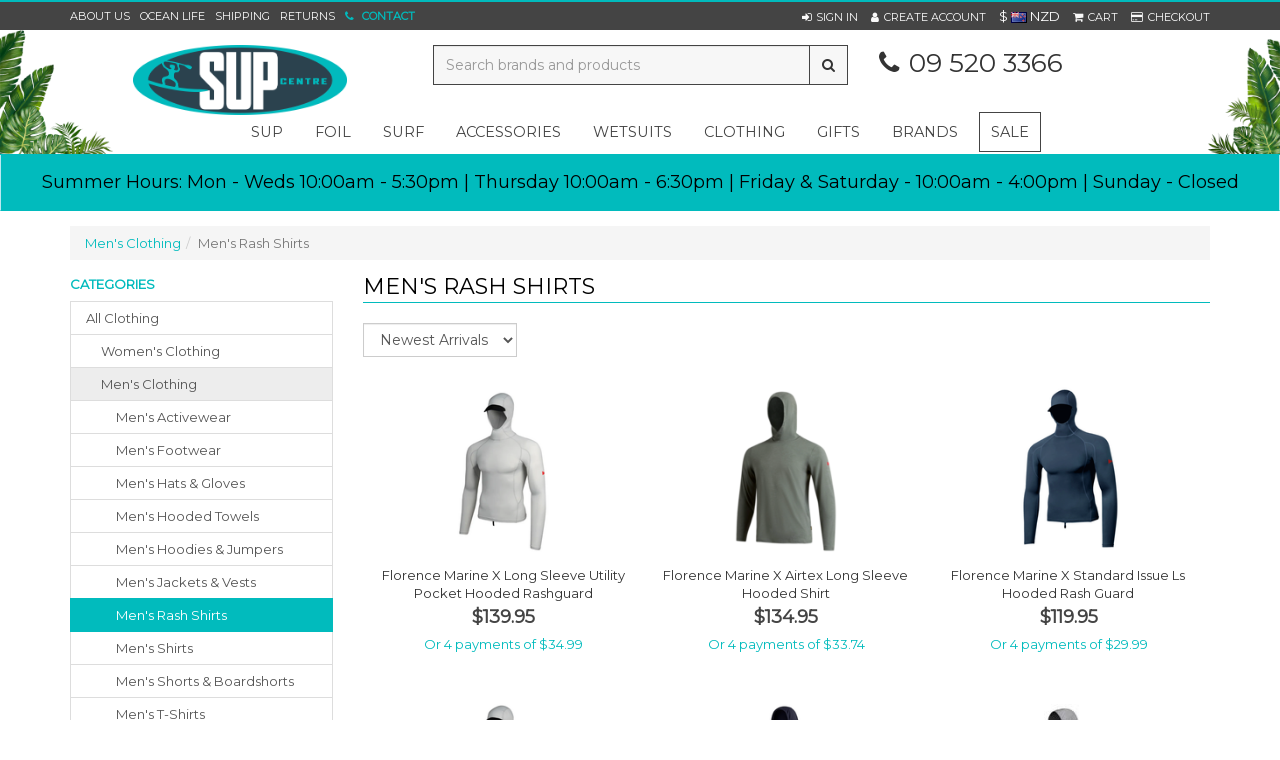

--- FILE ---
content_type: text/html; charset=utf-8
request_url: https://www.supcentre.co.nz/products/category/53/mens-rash-shirts
body_size: 21346
content:

<!DOCTYPE html>
<html>
<head>
    <meta http-equiv="Content-Type" content="text/html; charset=utf-8">
    <meta http-equiv="X-UA-Compatible" content="IE=edge,chrome=1">
    <meta name="viewport" content="width=1200">




    <title>Men&#39;s Rash Shirts | SUPcentre</title>
    <meta name="description" content="Buy Men&#39;s Rash Shirts online now at SUPcentre - Surf, SUP &amp; Foil Shop Auckland NZ | SUPcentre" />
    <link rel="canonical" href="/products/category/53/mens-rash-shirts" />
    <meta name="facebook-domain-verification" content="hho2gfr1irzdkh3fccdm9w4vt9vsmt" />

    <link href="https://fonts.googleapis.com/css?family=Montserrat" rel="stylesheet">


        <link rel="shortcut icon" type="image/png" href="/favicon.png" />
    <script type="text/javascript">
    var SiteSettingsJs = {
        IsMobile: false,
        IsDesktop: true,
        EnableOlark: true,
        OlarkKey: '4816-756-10-9054',
        CountryId: 1,
        PhoneNumber: '09 520 3366',
        EnableFacebookPixel: true,
        SignedIn: false,
        Currency: 'NZD',
        InfiniteScrollChunkSize: 0,
        InfiniteScrollChunksPerPage: 0,
    };

    if (SiteSettingsJs.IsMobile) {
        SiteSettingsJs.EnableOlark = false;
    }
</script>

    <link href="/css/site?v=ttSJT8Y1Nj-aMTtkVfbwxdadofrg6FWt3zCAzw8loUA1" rel="stylesheet"/>



	<!-- Google Tag Manager -->
	<script>
        (function (w, d, s, l, i) {
            w[l] = w[l] || []; w[l].push({
                'gtm.start':
                    new Date().getTime(), event: 'gtm.js'
            }); var f = d.getElementsByTagName(s)[0],
                j = d.createElement(s), dl = l != 'dataLayer' ? '&l=' + l : ''; j.async = true; j.src =
                    'https://www.googletagmanager.com/gtm.js?id=' + i + dl; f.parentNode.insertBefore(j, f);
        })(window, document, 'script', 'dataLayer', 'GTM-K9MQ8JT');</script>
	<!-- End Google Tag Manager -->


    <script>
        (function (i, s, o, g, r, a, m) {
            i['GoogleAnalyticsObject'] = r; i[r] = i[r] || function () {
                (i[r].q = i[r].q || []).push(arguments);
            }, i[r].l = 1 * new Date(); a = s.createElement(o),
            m = s.getElementsByTagName(o)[0]; a.async = 1; a.src = g; m.parentNode.insertBefore(a, m)
        })(window, document, 'script', '//www.google-analytics.com/analytics.js', 'ga');

        ga('create', 'UA-82676901-1', 'auto');
        ga('send', 'pageview');
    </script>

    <!-- Global site tag (gtag.js) - Google Analytics -->
    <script async src="https://www.googletagmanager.com/gtag/js?id=G-14KTWC7LEQ"></script>
    <script>
		window.dataLayer = window.dataLayer || [];
		function gtag() { dataLayer.push(arguments); }
		gtag('js', new Date());
		gtag('config', 'G-14KTWC7LEQ');
    </script>

    <!-- Facebook Pixel Code -->
    <script>
        !function (f, b, e, v, n, t, s) {
            if (f.fbq) return; n = f.fbq = function () {
                n.callMethod ?
                n.callMethod.apply(n, arguments) : n.queue.push(arguments)
            }; if (!f._fbq) f._fbq = n;
            n.push = n; n.loaded = !0; n.version = '2.0'; n.queue = []; t = b.createElement(e); t.async = !0;
            t.src = v; s = b.getElementsByTagName(e)[0]; s.parentNode.insertBefore(t, s)
        }(window,
        document, 'script', 'https://connect.facebook.net/en_US/fbevents.js');

        if (window.SiteSettingsJs.EnableFacebookPixel) {
            fbq('init', '515190451985187');
            fbq('track', "PageView");
        }
    </script>
    <noscript>
        <img height="1" width="1" style="display:none"
             src="https://www.facebook.com/tr?id=515190451985187&ev=PageView&noscript=1" />
    </noscript>
    <!-- End Facebook Pixel Code -->

    <!-- begin olark code -->
    <script type="text/javascript" async>
 ;(function(o,l,a,r,k,y){if(o.olark)return; r="script";y=l.createElement(r);r=l.getElementsByTagName(r)[0]; y.async=1;y.src="//"+a;r.parentNode.insertBefore(y,r); y=o.olark=function(){k.s.push(arguments);k.t.push(+new Date)}; y.extend=function(i,j){y("extend",i,j)}; y.identify=function(i){y("identify",k.i=i)}; y.configure=function(i,j){y("configure",i,j);k.c[i]=j}; k=y._={s:[],t:[+new Date],c:{},l:a}; })(window,document,"static.olark.com/jsclient/loader.js");
        /* custom configuration goes here (www.olark.com/documentation) */
        olark.identify('4816-756-10-9054');</script>
    <!-- end olark code -->


    <!-- Facebook Post Information -->
    <meta property="og:type" content="product.group" />
    <meta property="og:title" content="Men&#39;s Rash Shirts" />
    <meta property="fb:app_id" content="" />
    <meta property="og:description" content=" " />
    <meta property="og:url" content="https://www.supcentre.co.nz/products/category/53/mens-rash-shirts" />
    <!-- End Facebook Post Information -->
    
    <script src="/bundles/modernizr?v=inCVuEFe6J4Q07A0AcRsbJic_UE5MwpRMNGcOtk94TE1"></script>

</head>
    <body>
        
    <!-- Google Tag Manager (noscript) -->
    <noscript>
        <iframe src="https://www.googletagmanager.com/ns.html?id=GTM-K9MQ8JT"
                height="0" width="0" style="display:none;visibility:hidden"></iframe>
    </noscript>
    <!-- End Google Tag Manager (noscript) -->

        <div id="Desktop">
            <div id="body">
                <div id="fb-root"></div>

                
<div class="contact-space">
    <div class="container">
        <div class="row padding-top">
            <div class="col-md-8">
                    <h3 class="page-heading highlight">SUPCENTRE STORE</h3>
                    <div class="row">
                        <div class="col-md-6 col-sm-6">
                            <iframe width="100%" height="280" frameborder="0" scrolling="no" marginheight="0" marginwidth="0" src="https://www.google.com/maps/embed?pb=!1m18!1m12!1m3!1d3191.9217000179683!2d174.77229531529179!3d-36.86829297993458!2m3!1f0!2f0!3f0!3m2!1i1024!2i768!4f13.1!3m3!1m2!1s0x6d0d487993723165%3A0xc83e2a619f2de843!2sSUPcentre!5e0!3m2!1sen!2snz!4v1504648158151"></iframe>
                        </div>
                        <div class="col-md-6 col-sm-6" id="smaller-contact">
                            <h4><i class="fa fa-phone width-15px"></i>
                                <span><a href="tel:09 520 3366" class="highlight">09 520 3366</a></span>
                            </h4>
                            <h4>
                                <i class="fa fa-clock-o width-15px"></i>
                                <span><p><strong><u>Store Hours</u></strong></p>

<p>Mon&nbsp;- Weds: 10:00am - 5:30pm</p>

<p>Thurs: 10:00am - 6:30pm (Late Night)</p>

<p>Friday &amp; Saturday - 10:00am - 4:00pm</p>

<p>Sunday: Closed</p>

<p><u><strong>Auckland Anniversary Hours</strong></u></p>

<p>Saturday 24th Jan - 10:00am - 4:00pm</p>

<p>Sunday 25th Jan - Closed&nbsp;</p>

<p>Monday 26th Jan - Closed</p>
</span>
                            </h4>
                            <hr />
                            <h4 class="smaller-address"><i class="fa fa-map-marker width-15px"></i><span>20 Melrose Street</span></h4>
                            <h4 class="smaller-address"><i class="fa width-15px"></i><span>Newmarket</span></h4>
                            <h4 class="smaller-address"><i class="fa width-15px"></i><span>Auckland 1023</span></h4>
                        </div>
                    </div>
            </div>
            <div class="col-md-4">
                <h3 class="page-heading highlight">Send us an email</h3>

                <form role="form" id="contact_form" action="/_contactform" method="post">
                    <div class="form-group">
                        <label class="sr-only" for="inputName">Name</label>
                        <input type="text" name="Name" class="form-control" required id="inputName" placeholder="Your Name">
                    </div>
                    <div class="form-group">
                        <label class="sr-only" for="inputEmail">Email</label>
                        <input type="email" name="Email" class="form-control" required id="inputEmail" placeholder="Email Address">
                    </div>
                    <div class="form-group">
                        <label class="sr-only" for="inputMessage">Message</label>
                        <textarea class="form-control" name="Message" required id="inputMessage" rows="5" placeholder="Enter your message"></textarea>
                    </div>
                    <div class="form-group" style="display:none;">
                        <label for="WebsiteURL" class="col-lg-4 control-label">Website URL</label>
                        <div class="col-lg-8">
                            <input class="form-control" id="websiteURL" name="WebsiteURL" value="" />
                        </div>
                    </div>
                    <div class="form-group">
                        <button type="submit" class="btn btn-success">Send <i></i></button>
                    </div>
                </form>
            </div>

        </div>
    </div>
</div>

            <div class="wrapper">
                                <div id="top-bar">
                    <div class="container-not-responsive">
                        <div class="row">
                            <div class="col-xs-4 hidden-xs">
                                <a class="link-item link-item-left no-left-padding no-left-border" href="/about-us">About Us</a>

                                    <a href="/blog/53/mens-rash-shirts" class="link-item link-item-left">Ocean Life</a>

                                <a class="link-item link-item-left" href="/shipping">Shipping</a>
                                <a class="link-item link-item-left" href="/returns-policy">Returns</a>

                                <a class="site-special-colour link-item bold contact-link" data-target=".contact-space" href="/contact-us">
                                    <i class="fa fa-phone"></i>
                                    <span>Contact</span>
                                </a>
                            </div>

                            <div id="site_options" class="col-xs-5 col-xs-offset-3 text-right">


    <a href="/account/sign-in" role="button" class="dropdown-toggle link-item sign-in-link">
        <i class="fa fa-sign-in fa-white"></i><span class="sign-in-link">Sign In</span>
    </a>
    <a href="/account/sign-up" class="link-item"><i class="fa fa-user fa-white"></i><span>Create Account</span></a>
            <div id="currencyContainer">
                <span id="currentCurrency">
                    $
                    <img src="/content/img/flags/NZ.png" alt="New Zealand Dollar" />
                    NZD
                </span>
               
            </div>
    <a href="#" id="cart_view" class="dropdown-toggle link-item no-border" data-toggle="dropdown">
        <i class="fa fa-shopping-cart fa-white"></i><span>
             Cart
        </span>
    </a>
    <a href="/checkout" class="link-item last no-right-padding"><i class="fa fa-credit-card fa-white"></i><span>Checkout</span></a>
                            </div>
                        </div>
                    </div>
                </div>
                

<nav class="navbar navbar-default" data-spy="affix" data-offset-top="200" role="navigation">
    <div class="container-not-responsive row">

        <div id="Logo" class="col-xs-4">
            <a title="SUPcentre" href="/">
                <img class="img-responsive" alt="SUPcentre" src="/content/img/logo.png" />
            </a>
        </div>

        <div class="hidden-xs col-xs-5">
            <form id="search_form" method="post" action="/products/search">
                <div class="input-group">
                    <input type="text" id="search" name="searchterm" class="form-control" placeholder="Search brands and products">
                    <span class="input-group-btn">
                        <button class="btn btn-default" type="submit" id="searchbtn"><i class="fa fa-search"></i></button>
                    </span>
                </div>
            </form>
        </div>

        <div id="phoneNumber" class="col-xs-3">
            <i class="fa fa-phone"></i>09 520 3366
        </div>
    </div>
    <div class="container-not-responsive row">

        <ul class="nav navbar-nav">
            

        <li>
            <a class="dropdown-toggle" data-toggle="dropdown" href="/products/category/5/sup">sup</a>
            <div class="dropdown-menu">
                <div class="container-not-responsive">
                    <div class="row">
                        <div class="col-md-8">
                                <h6>CATEGORIES</h6>
                                    <div class="row">
                                            <ul class="nav nav-list col-md-12">
                                                    <li>
                                                        <a href="/products/category/5/sup">All Sup</a>
                                                    </li>
                                                                                                        <li>
                                                            <a data-sortid="1" href="/products/category/187/paddle-boards" class="text-capitalise">paddle boards</a>
                                                        </li>
                                                        <li>
                                                            <a data-sortid="2" href="/products/category/188/sup-paddles" class="text-capitalise">sup paddles</a>
                                                        </li>
                                                        <li>
                                                            <a data-sortid="3" href="/products/category/189/sup-fins" class="text-capitalise">sup fins</a>
                                                        </li>
                                                        <li>
                                                            <a data-sortid="4" href="/products/category/192/sup-leashes-leg-ropes" class="text-capitalise">sup leashes / leg ropes</a>
                                                        </li>
                                                        <li>
                                                            <a data-sortid="5" href="/products/category/190/sup-board-bags" class="text-capitalise">sup board bags</a>
                                                        </li>
                                                        <li>
                                                            <a data-sortid="6" href="/products/category/191/sup-accessories" class="text-capitalise">sup accessories</a>
                                                        </li>
                                            </ul>
                                    </div>
                        </div>




                            <div class="col-md-4">
                                <h6>TOP BRANDS</h6>
                                <div class="row">
                                        <ul class="nav navlist col-md-6">
                                                    <li>
                                                        <a href="/products/category/5/5/deep/sup">Deep</a>
                                                    </li>
                                                    <li>
                                                        <a href="/products/category/5/7/jimmy-lewis/sup">Jimmy Lewis</a>
                                                    </li>
                                                    <li>
                                                        <a href="/products/category/5/16/tom-carroll/sup">Tom Carroll</a>
                                                    </li>
                                                    <li>
                                                        <a href="/products/category/5/30/oneill/sup">O&#39;neill</a>
                                                    </li>
                                                    <li>
                                                        <a href="/products/category/5/9/naish/sup">Naish</a>
                                                    </li>
                                                    <li>
                                                        <a href="/products/category/5/90/sic/sup">Sic</a>
                                                    </li>
                                                    <li>
                                                        <a href="/products/category/5/2/adventure/sup">Adventure</a>
                                                    </li>
                                                    <li>
                                                        <a href="/products/category/5/22/quickblade/sup">Quickblade</a>
                                                    </li>
                                        </ul>
                                            <ul class="nav navlist col-md-6">
                                                        <li>
                                                            <a href="/products/category/5/87/red-paddle-co/sup">Red Paddle Co</a>
                                                        </li>
                                                        <li>
                                                            <a href="/products/category/5/23/trident/sup">Trident</a>
                                                        </li>
                                                        <li>
                                                            <a href="/products/category/5/4/connelly/sup">Connelly</a>
                                                        </li>
                                                        <li>
                                                            <a href="/products/category/5/10/nsp/sup">Nsp</a>
                                                        </li>
                                                        <li>
                                                            <a href="/products/category/5/21/ocean-earth/sup">Ocean &amp; Earth</a>
                                                        </li>
                                                        <li>
                                                            <a href="/products/category/5/26/creatures/sup">Creatures</a>
                                                        </li>
                                                        <li>
                                                            <a href="/products/category/5/27/fcs/sup">Fcs</a>
                                                        </li>
                                                        <li>
                                                            <a href="/products/category/5/33/salt-gypsy/sup">Salt Gypsy</a>
                                                        </li>
                                            </ul>

                                </div>
                            </div>
                    </div>



                </div>

            </div>
        </li>
        <li>
            <a class="dropdown-toggle" data-toggle="dropdown" href="/products/category/147/foil">foil</a>
            <div class="dropdown-menu">
                <div class="container-not-responsive">
                    <div class="row">
                        <div class="col-md-8">
                                <h6>CATEGORIES</h6>
                                    <div class="row">
                                            <ul class="nav nav-list col-md-6">
                                                    <li>
                                                        <a href="/products/category/147/foil">All Foil</a>
                                                    </li>
                                                                                                        <li>
                                                            <a data-sortid="1" href="/products/category/314/foiling-packages" class="text-capitalise">foiling packages</a>
                                                        </li>
                                                        <li>
                                                            <a data-sortid="2" href="/products/category/148/foil-boards" class="text-capitalise">foil boards</a>
                                                        </li>
                                                        <li>
                                                            <a data-sortid="3" href="/products/category/149/complete-foil-kits" class="text-capitalise">complete foil kits</a>
                                                        </li>
                                                        <li>
                                                            <a data-sortid="4" href="/products/category/150/individual-foil-parts" class="text-capitalise">individual foil parts</a>
                                                        </li>
                                            </ul>
                                            <ul class="nav nav-list col-md-6">
                                                                                                        <li>
                                                            <a data-sortid="5" href="/products/category/151/foil-accessories" class="text-capitalise">foil accessories</a>
                                                        </li>
                                                        <li>
                                                            <a data-sortid="6" href="/products/category/153/wind-wings" class="text-capitalise">wind wings </a>
                                                        </li>
                                                        <li>
                                                            <a data-sortid="7" href="/products/category/386/parawings" class="text-capitalise">parawings</a>
                                                        </li>
                                                        <li>
                                                            <a data-sortid="8" href="/products/category/154/foil-safety-gear" class="text-capitalise">foil safety gear</a>
                                                        </li>
                                                        <li>
                                                            <a data-sortid="9" href="/products/category/367/foil-paddles" class="text-capitalise">foil paddles</a>
                                                        </li>
                                            </ul>
                                    </div>
                        </div>




                            <div class="col-md-4">
                                <h6>TOP BRANDS</h6>
                                <div class="row">
                                        <ul class="nav navlist col-md-6">
                                                    <li>
                                                        <a href="/products/category/147/7/jimmy-lewis/foil">Jimmy Lewis</a>
                                                    </li>
                                                    <li>
                                                        <a href="/products/category/147/3150/ensis/foil">Ensis</a>
                                                    </li>
                                                    <li>
                                                        <a href="/products/category/147/9/naish/foil">Naish</a>
                                                    </li>
                                                    <li>
                                                        <a href="/products/category/147/90/sic/foil">Sic</a>
                                                    </li>
                                                    <li>
                                                        <a href="/products/category/147/22/quickblade/foil">Quickblade</a>
                                                    </li>
                                                    <li>
                                                        <a href="/products/category/147/4/connelly/foil">Connelly</a>
                                                    </li>
                                                    <li>
                                                        <a href="/products/category/147/10/nsp/foil">Nsp</a>
                                                    </li>
                                                    <li>
                                                        <a href="/products/category/147/18/dakine/foil">Dakine</a>
                                                    </li>
                                        </ul>
                                            <ul class="nav navlist col-md-6">
                                                        <li>
                                                            <a href="/products/category/147/26/creatures/foil">Creatures</a>
                                                        </li>
                                                        <li>
                                                            <a href="/products/category/147/64/prolimit/foil">Prolimit</a>
                                                        </li>
                                                        <li>
                                                            <a href="/products/category/147/1099/fanatic/foil">Fanatic</a>
                                                        </li>
                                                        <li>
                                                            <a href="/products/category/147/1116/rspro/foil">Rspro</a>
                                                        </li>
                                                        <li>
                                                            <a href="/products/category/147/1117/axis/foil">Axis </a>
                                                        </li>
                                                        <li>
                                                            <a href="/products/category/147/1133/blue-planet/foil">Blue Planet</a>
                                                        </li>
                                                        <li>
                                                            <a href="/products/category/147/2147/gath/foil">Gath</a>
                                                        </li>
                                                        <li>
                                                            <a href="/products/category/147/2149/forward-wip/foil">Forward Wip</a>
                                                        </li>
                                            </ul>

                                </div>
                            </div>
                    </div>



                </div>

            </div>
        </li>
        <li>
            <a class="dropdown-toggle" data-toggle="dropdown" href="/products/category/186/surf">surf</a>
            <div class="dropdown-menu">
                <div class="container-not-responsive">
                    <div class="row">
                        <div class="col-md-8">
                                <h6>CATEGORIES</h6>
                                    <div class="row">
                                            <ul class="nav nav-list col-md-12">
                                                    <li>
                                                        <a href="/products/category/186/surf">All Surf</a>
                                                    </li>
                                                                                                        <li>
                                                            <a data-sortid="1" href="/products/category/218/surfboards" class="text-capitalise">surfboards</a>
                                                        </li>
                                                        <li>
                                                            <a data-sortid="2" href="/products/category/219/surfboard-fins" class="text-capitalise">surfboard fins</a>
                                                        </li>
                                                        <li>
                                                            <a data-sortid="3" href="/products/category/220/surf-leashes-leg-ropes" class="text-capitalise">surf leashes / leg ropes</a>
                                                        </li>
                                                        <li>
                                                            <a data-sortid="6" href="/products/category/223/surf-accessories" class="text-capitalise">surf accessories</a>
                                                        </li>
                                                        <li>
                                                            <a data-sortid="0" href="/products/category/221/surf-tail-pads-deck-grip" class="text-capitalise">surf tail pads / deck grip</a>
                                                        </li>
                                                        <li>
                                                            <a data-sortid="0" href="/products/category/222/surfboard-bags" class="text-capitalise">surfboard bags</a>
                                                        </li>
                                            </ul>
                                    </div>
                        </div>




                            <div class="col-md-4">
                                <h6>TOP BRANDS</h6>
                                <div class="row">
                                        <ul class="nav navlist col-md-6">
                                                    <li>
                                                        <a href="/products/category/186/3169/picture/surf">Picture</a>
                                                    </li>
                                                    <li>
                                                        <a href="/products/category/186/30/oneill/surf">O&#39;neill</a>
                                                    </li>
                                                    <li>
                                                        <a href="/products/category/186/1102/patagonia/surf">Patagonia</a>
                                                    </li>
                                                    <li>
                                                        <a href="/products/category/186/8/morris/surf">Morris</a>
                                                    </li>
                                                    <li>
                                                        <a href="/products/category/186/10/nsp/surf">Nsp</a>
                                                    </li>
                                                    <li>
                                                        <a href="/products/category/186/21/ocean-earth/surf">Ocean &amp; Earth</a>
                                                    </li>
                                                    <li>
                                                        <a href="/products/category/186/26/creatures/surf">Creatures</a>
                                                    </li>
                                                    <li>
                                                        <a href="/products/category/186/27/fcs/surf">Fcs</a>
                                                    </li>
                                        </ul>
                                            <ul class="nav navlist col-md-6">
                                                        <li>
                                                            <a href="/products/category/186/33/salt-gypsy/surf">Salt Gypsy</a>
                                                        </li>
                                                        <li>
                                                            <a href="/products/category/186/48/futures/surf">Futures</a>
                                                        </li>
                                                        <li>
                                                            <a href="/products/category/186/49/gopro/surf">Gopro</a>
                                                        </li>
                                                        <li>
                                                            <a href="/products/category/186/62/phix-doctor/surf">Phix Doctor</a>
                                                        </li>
                                                        <li>
                                                            <a href="/products/category/186/68/sexwax/surf">Sexwax</a>
                                                        </li>
                                                        <li>
                                                            <a href="/products/category/186/77/surfica/surf">Surfica</a>
                                                        </li>
                                                        <li>
                                                            <a href="/products/category/186/1101/creative-army/surf">Creative Army</a>
                                                        </li>
                                                        <li>
                                                            <a href="/products/category/186/1103/captain-fin/surf">Captain Fin</a>
                                                        </li>
                                            </ul>

                                </div>
                            </div>
                    </div>



                </div>

            </div>
        </li>
        <li>
            <a class="dropdown-toggle" data-toggle="dropdown" href="/products/category/8/accessories">accessories</a>
            <div class="dropdown-menu">
                <div class="container-not-responsive">
                    <div class="row">
                        <div class="col-md-8">
                                <h6>CATEGORIES</h6>
                                    <div class="row">
                                            <ul class="nav nav-list col-md-4">
                                                    <li>
                                                        <a href="/products/category/8/accessories">All Accessories</a>
                                                    </li>
                                                                                                        <li>
                                                            <a data-sortid="2" href="/products/category/77/gift-vouchers" class="text-capitalise">gift vouchers</a>
                                                        </li>
                                                        <li>
                                                            <a data-sortid="0" href="/products/category/28/bags-backpacks-drybags" class="text-capitalise">bags, backpacks &amp; drybags</a>
                                                        </li>
                                                        <li>
                                                            <a data-sortid="0" href="/products/category/392/beach-accessories" class="text-capitalise">beach accessories</a>
                                                        </li>
                                                        <li>
                                                            <a data-sortid="0" href="/products/category/381/binoculars" class="text-capitalise">binoculars</a>
                                                        </li>
                                                        <li>
                                                            <a data-sortid="0" href="/products/category/35/board-racks-trolleys" class="text-capitalise">board racks &amp; trolleys</a>
                                                        </li>
                                            </ul>
                                            <ul class="nav nav-list col-md-4">
                                                                                                        <li>
                                                            <a data-sortid="0" href="/products/category/36/board-repair-protection" class="text-capitalise">board repair &amp; protection</a>
                                                        </li>
                                                        <li>
                                                            <a data-sortid="0" href="/products/category/38/bodyboards-accessories" class="text-capitalise">bodyboards &amp; accessories</a>
                                                        </li>
                                                        <li>
                                                            <a data-sortid="0" href="/products/category/24/books-magazines-stickers" class="text-capitalise">books, magazines &amp; stickers</a>
                                                        </li>
                                                        <li>
                                                            <a data-sortid="0" href="/products/category/39/camera-video-media" class="text-capitalise">camera, video &amp; media</a>
                                                        </li>
                                                        <li>
                                                            <a data-sortid="0" href="/products/category/27/car-racks-pads-tie-downs" class="text-capitalise">car racks, pads &amp; tie downs</a>
                                                        </li>
                                                        <li>
                                                            <a data-sortid="0" href="/products/category/25/health-wellbeing" class="text-capitalise">health &amp; wellbeing</a>
                                                        </li>
                                            </ul>
                                            <ul class="nav nav-list col-md-4">
                                                                                                        <li>
                                                            <a data-sortid="0" href="/products/category/29/hydration" class="text-capitalise">hydration</a>
                                                        </li>
                                                        <li>
                                                            <a data-sortid="0" href="/products/category/30/sunglasses-accessories" class="text-capitalise">sunglasses &amp; accessories</a>
                                                        </li>
                                                        <li>
                                                            <a data-sortid="0" href="/products/category/37/sunscreen" class="text-capitalise">sunscreen</a>
                                                        </li>
                                                        <li>
                                                            <a data-sortid="0" href="/products/category/365/towels-ponchos" class="text-capitalise">towels &amp; ponchos</a>
                                                        </li>
                                                        <li>
                                                            <a data-sortid="0" href="/products/category/80/watches" class="text-capitalise">watches</a>
                                                        </li>
                                            </ul>
                                    </div>
                        </div>




                            <div class="col-md-4">
                                <h6>TOP BRANDS</h6>
                                <div class="row">
                                        <ul class="nav navlist col-md-6">
                                                    <li>
                                                        <a href="/products/category/8/3169/picture/accessories">Picture</a>
                                                    </li>
                                                    <li>
                                                        <a href="/products/category/8/30/oneill/accessories">O&#39;neill</a>
                                                    </li>
                                                    <li>
                                                        <a href="/products/category/8/1102/patagonia/accessories">Patagonia</a>
                                                    </li>
                                                    <li>
                                                        <a href="/products/category/8/90/sic/accessories">Sic</a>
                                                    </li>
                                                    <li>
                                                        <a href="/products/category/8/4/connelly/accessories">Connelly</a>
                                                    </li>
                                                    <li>
                                                        <a href="/products/category/8/18/dakine/accessories">Dakine</a>
                                                    </li>
                                                    <li>
                                                        <a href="/products/category/8/21/ocean-earth/accessories">Ocean &amp; Earth</a>
                                                    </li>
                                                    <li>
                                                        <a href="/products/category/8/26/creatures/accessories">Creatures</a>
                                                    </li>
                                        </ul>
                                            <ul class="nav navlist col-md-6">
                                                        <li>
                                                            <a href="/products/category/8/27/fcs/accessories">Fcs</a>
                                                        </li>
                                                        <li>
                                                            <a href="/products/category/8/36/supcentre/accessories">Supcentre</a>
                                                        </li>
                                                        <li>
                                                            <a href="/products/category/8/44/carve/accessories">Carve</a>
                                                        </li>
                                                        <li>
                                                            <a href="/products/category/8/49/gopro/accessories">Gopro</a>
                                                        </li>
                                                        <li>
                                                            <a href="/products/category/8/53/kanulock/accessories">Kanulock</a>
                                                        </li>
                                                        <li>
                                                            <a href="/products/category/8/62/phix-doctor/accessories">Phix Doctor</a>
                                                        </li>
                                                        <li>
                                                            <a href="/products/category/8/65/rack-it-up/accessories">Rack It Up</a>
                                                        </li>
                                                        <li>
                                                            <a href="/products/category/8/68/sexwax/accessories">Sexwax</a>
                                                        </li>
                                            </ul>

                                </div>
                            </div>
                    </div>



                </div>

            </div>
        </li>
        <li>
            <a class="dropdown-toggle" data-toggle="dropdown" href="/products/category/237/wetsuits">wetsuits</a>
            <div class="dropdown-menu">
                <div class="container-not-responsive">
                    <div class="row">
                        <div class="col-md-8">
                                <h6>CATEGORIES</h6>
                                    <div class="row">
                                            <ul class="nav nav-list col-md-12">
                                                    <li>
                                                        <a href="/products/category/237/wetsuits">All Wetsuits</a>
                                                    </li>
                                                                                                        <li>
                                                            <a data-sortid="1" href="/products/category/238/womens-wetsuits" class="text-capitalise">women&#39;s wetsuits</a>
                                                        </li>
                                                        <li>
                                                            <a data-sortid="2" href="/products/category/239/mens-wetsuits" class="text-capitalise">men&#39;s wetsuits</a>
                                                        </li>
                                                        <li>
                                                            <a data-sortid="3" href="/products/category/240/girls-wetsuits" class="text-capitalise">girls&#39; wetsuits</a>
                                                        </li>
                                                        <li>
                                                            <a data-sortid="4" href="/products/category/241/boys-wetsuits" class="text-capitalise">boys&#39; wetsuits</a>
                                                        </li>
                                            </ul>
                                    </div>
                        </div>




                            <div class="col-md-4">
                                <h6>TOP BRANDS</h6>
                                <div class="row">
                                        <ul class="nav navlist col-md-6">
                                                    <li>
                                                        <a href="/products/category/237/3169/picture/wetsuits">Picture</a>
                                                    </li>
                                                    <li>
                                                        <a href="/products/category/237/30/oneill/wetsuits">O&#39;neill</a>
                                                    </li>
                                                    <li>
                                                        <a href="/products/category/237/1102/patagonia/wetsuits">Patagonia</a>
                                                    </li>
                                                    <li>
                                                        <a href="/products/category/237/37/xcel/wetsuits">Xcel</a>
                                                    </li>
                                                    <li>
                                                        <a href="/products/category/237/3193/florence-marine-x/wetsuits">Florence Marine X </a>
                                                    </li>
                                                    <li>
                                                        <a href="/products/category/237/3210/gemma-lee/wetsuits">Gemma Lee</a>
                                                    </li>
                                        </ul>
                                            <ul class="nav navlist col-md-6">
                                            </ul>

                                </div>
                            </div>
                    </div>



                </div>

            </div>
        </li>
        <li>
            <a class="dropdown-toggle" data-toggle="dropdown" href="/products/category/7/clothing">clothing</a>
            <div class="dropdown-menu">
                <div class="container-not-responsive">
                    <div class="row">
                        <div class="col-md-8">
                                <h6>CATEGORIES</h6>
                                    <div class="row">
                                            <ul class="nav nav-list col-md-12">
                                                    <li>
                                                        <a href="/products/category/7/clothing">All Clothing</a>
                                                    </li>
                                                                                                        <li>
                                                            <a data-sortid="1" href="/products/category/21/womens-clothing" class="text-capitalise">women&#39;s clothing</a>
                                                        </li>
                                                        <li>
                                                            <a data-sortid="2" href="/products/category/22/mens-clothing" class="text-capitalise">men&#39;s clothing</a>
                                                        </li>
                                                        <li>
                                                            <a data-sortid="3" href="/products/category/350/girls-clothing" class="text-capitalise">girls&#39; clothing</a>
                                                        </li>
                                                        <li>
                                                            <a data-sortid="4" href="/products/category/351/boys-clothing" class="text-capitalise">boys&#39; clothing</a>
                                                        </li>
                                            </ul>
                                    </div>
                        </div>




                            <div class="col-md-4">
                                <h6>TOP BRANDS</h6>
                                <div class="row">
                                        <ul class="nav navlist col-md-6">
                                                    <li>
                                                        <a href="/products/category/7/3169/picture/clothing">Picture</a>
                                                    </li>
                                                    <li>
                                                        <a href="/products/category/7/30/oneill/clothing">O&#39;neill</a>
                                                    </li>
                                                    <li>
                                                        <a href="/products/category/7/1102/patagonia/clothing">Patagonia</a>
                                                    </li>
                                                    <li>
                                                        <a href="/products/category/7/22/quickblade/clothing">Quickblade</a>
                                                    </li>
                                                    <li>
                                                        <a href="/products/category/7/89/olukai/clothing">Olukai</a>
                                                    </li>
                                                    <li>
                                                        <a href="/products/category/7/21/ocean-earth/clothing">Ocean &amp; Earth</a>
                                                    </li>
                                                    <li>
                                                        <a href="/products/category/7/26/creatures/clothing">Creatures</a>
                                                    </li>
                                                    <li>
                                                        <a href="/products/category/7/27/fcs/clothing">Fcs</a>
                                                    </li>
                                        </ul>
                                            <ul class="nav navlist col-md-6">
                                                        <li>
                                                            <a href="/products/category/7/34/sharkskin/clothing">Sharkskin</a>
                                                        </li>
                                                        <li>
                                                            <a href="/products/category/7/3180/red-original/clothing">Red Original</a>
                                                        </li>
                                                        <li>
                                                            <a href="/products/category/7/3193/florence-marine-x/clothing">Florence Marine X </a>
                                                        </li>
                                            </ul>

                                </div>
                            </div>
                    </div>



                </div>

            </div>
        </li>
        <li>
            <a class="dropdown-toggle" data-toggle="dropdown" href="/products/category/387/gifts">gifts</a>
            <div class="dropdown-menu">
                <div class="container-not-responsive">
                    <div class="row">
                        <div class="col-md-8">
                                <h6>CATEGORIES</h6>
                                    <div class="row">
                                            <ul class="nav nav-list col-md-12">
                                                    <li>
                                                        <a href="/products/category/387/gifts">All Gifts</a>
                                                    </li>
                                                                                                        <li>
                                                            <a data-sortid="1" href="/products/category/391/fathers-day-gifts" class="text-capitalise">father&#39;s day gifts</a>
                                                        </li>
                                                        <li>
                                                            <a data-sortid="2" href="/products/category/388/mothers-day-gifts" class="text-capitalise">mother&#39;s day gifts</a>
                                                        </li>
                                            </ul>
                                    </div>
                        </div>




                            <div class="col-md-4">
                                <h6>TOP BRANDS</h6>
                                <div class="row">
                                        <ul class="nav navlist col-md-6">
                                                    <li>
                                                        <a href="/products/category/387/30/oneill/gifts">O&#39;neill</a>
                                                    </li>
                                                    <li>
                                                        <a href="/products/category/387/1102/patagonia/gifts">Patagonia</a>
                                                    </li>
                                                    <li>
                                                        <a href="/products/category/387/89/olukai/gifts">Olukai</a>
                                                    </li>
                                                    <li>
                                                        <a href="/products/category/387/26/creatures/gifts">Creatures</a>
                                                    </li>
                                                    <li>
                                                        <a href="/products/category/387/27/fcs/gifts">Fcs</a>
                                                    </li>
                                                    <li>
                                                        <a href="/products/category/387/33/salt-gypsy/gifts">Salt Gypsy</a>
                                                    </li>
                                                    <li>
                                                        <a href="/products/category/387/36/supcentre/gifts">Supcentre</a>
                                                    </li>
                                                    <li>
                                                        <a href="/products/category/387/53/kanulock/gifts">Kanulock</a>
                                                    </li>
                                        </ul>
                                            <ul class="nav navlist col-md-6">
                                                        <li>
                                                            <a href="/products/category/387/78/surfmud/gifts">Surfmud</a>
                                                        </li>
                                                        <li>
                                                            <a href="/products/category/387/1105/otis/gifts">Otis</a>
                                                        </li>
                                                        <li>
                                                            <a href="/products/category/387/1116/rspro/gifts">Rspro</a>
                                                        </li>
                                                        <li>
                                                            <a href="/products/category/387/2139/hydro-flask/gifts">Hydro Flask</a>
                                                        </li>
                                                        <li>
                                                            <a href="/products/category/387/3173/caddis-eye-appliances/gifts">Caddis Eye Appliances</a>
                                                        </li>
                                                        <li>
                                                            <a href="/products/category/387/3184/roger-hinds/gifts">Roger Hinds</a>
                                                        </li>
                                                        <li>
                                                            <a href="/products/category/387/3193/florence-marine-x/gifts">Florence Marine X </a>
                                                        </li>
                                                        <li>
                                                            <a href="/products/category/387/3200/nocs-provisions/gifts">Nocs Provisions</a>
                                                        </li>
                                            </ul>

                                </div>
                            </div>
                    </div>



                </div>

            </div>
        </li>

            <li>
                    <a id="brands" href="/products/brands" class="dropdown-toggle" data-toggle="dropdown">
                        Brands
                    </a>
                    <div class="dropdown-menu">
                        <div class="container-not-responsive">
                            <div class="row">

                                <div class="col-md-3">
                                    <h6>Top Brands</h6>
                                    <div class="row">
                                            <ul class="nav nav-list col-md-12">
                                                        <li>
                                                            <a href="/products/brand/5/deep"><strong>Deep</strong></a>
                                                        </li>
                                                        <li>
                                                            <a href="/products/brand/3169/picture"><strong>Picture</strong></a>
                                                        </li>
                                                        <li>
                                                            <a href="/products/brand/7/jimmy-lewis"><strong>Jimmy Lewis</strong></a>
                                                        </li>
                                                        <li>
                                                            <a href="/products/brand/16/tom-carroll"><strong>Tom Carroll</strong></a>
                                                        </li>
                                                        <li>
                                                            <a href="/products/brand/30/oneill"><strong>O&#39;neill</strong></a>
                                                        </li>
                                                        <li>
                                                            <a href="/products/brand/1102/patagonia"><strong>Patagonia</strong></a>
                                                        </li>
                                                        <li>
                                                            <a href="/products/brand/3150/ensis"><strong>Ensis</strong></a>
                                                        </li>
                                                        <li>
                                                            <a href="/products/brand/9/naish"><strong>Naish</strong></a>
                                                        </li>
                                                        <li>
                                                            <a href="/products/brand/90/sic"><strong>Sic</strong></a>
                                                        </li>
                                                        <li>
                                                            <a href="/products/brand/2/adventure"><strong>Adventure</strong></a>
                                                        </li>
                                            </ul>
                                            <ul class="nav nav-list col-md-12">
                                                        <li>
                                                            <a href="/products/brand/22/quickblade"><strong>Quickblade</strong></a>
                                                        </li>
                                                        <li>
                                                            <a href="/products/brand/89/olukai"><strong>Olukai</strong></a>
                                                        </li>
                                                        <li>
                                                            <a href="/products/brand/87/red-paddle-co"><strong>Red Paddle Co</strong></a>
                                                        </li>
                                                        <li>
                                                            <a href="/products/brand/4/connelly"><strong>Connelly</strong></a>
                                                        </li>
                                                        <li>
                                                            <a href="/products/brand/8/morris"><strong>Morris</strong></a>
                                                        </li>
                                                        <li>
                                                            <a href="/products/brand/10/nsp"><strong>Nsp</strong></a>
                                                        </li>
                                                        <li>
                                                            <a href="/products/brand/18/dakine"><strong>Dakine</strong></a>
                                                        </li>
                                                        <li>
                                                            <a href="/products/brand/21/ocean-earth"><strong>Ocean &amp; Earth</strong></a>
                                                        </li>
                                                        <li>
                                                            <a href="/products/brand/26/creatures"><strong>Creatures</strong></a>
                                                        </li>
                                                        <li>
                                                            <a href="/products/brand/27/fcs"><strong>Fcs</strong></a>
                                                        </li>
                                            </ul>
                                    </div>
                                </div>

                                <div class="col-md-9">
                                    <div class="row">
                                        <div id="AllBrandsSection">
                                                    <ul class="nav nav-list col-md-4">
                                                                <li>
                                                                    <a href="/products/brand/2/adventure">Adventure</a>
                                                                </li>
                                                                <li>
                                                                    <a href="/products/brand/3213/aloha-collection">Aloha Collection</a>
                                                                </li>
                                                                <li>
                                                                    <a href="/products/brand/1117/axis">Axis </a>
                                                                </li>
                                                                <li>
                                                                    <a href="/products/brand/1133/blue-planet">Blue Planet</a>
                                                                </li>
                                                                <li>
                                                                    <a href="/products/brand/3173/caddis-eye-appliances">Caddis Eye Appliances</a>
                                                                </li>
                                                                <li>
                                                                    <a href="/products/brand/1103/captain-fin">Captain Fin</a>
                                                                </li>
                                                                <li>
                                                                    <a href="/products/brand/44/carve">Carve</a>
                                                                </li>
                                                                <li>
                                                                    <a href="/products/brand/1094/chums">Chums</a>
                                                                </li>
                                                                <li>
                                                                    <a href="/products/brand/4/connelly">Connelly</a>
                                                                </li>
                                                                <li>
                                                                    <a href="/products/brand/1101/creative-army">Creative Army</a>
                                                                </li>
                                                                <li>
                                                                    <a href="/products/brand/26/creatures">Creatures</a>
                                                                </li>
                                                                <li>
                                                                    <a href="/products/brand/18/dakine">Dakine</a>
                                                                </li>
                                                                <li>
                                                                    <a href="/products/brand/5/deep">Deep</a>
                                                                </li>
                                                                <li>
                                                                    <a href="/products/brand/3174/donald-takayama">Donald Takayama</a>
                                                                </li>
                                                                <li>
                                                                    <a href="/products/brand/3175/dryrobe">Dryrobe</a>
                                                                </li>
                                                                <li>
                                                                    <a href="/products/brand/3150/ensis">Ensis</a>
                                                                </li>
                                                                <li>
                                                                    <a href="/products/brand/1099/fanatic">Fanatic</a>
                                                                </li>
                                                                <li>
                                                                    <a href="/products/brand/27/fcs">Fcs</a>
                                                                </li>
                                                                <li>
                                                                    <a href="/products/brand/3193/florence-marine-x">Florence Marine X </a>
                                                                </li>
                                                                <li>
                                                                    <a href="/products/brand/3208/flyingman">Flyingman</a>
                                                                </li>
                                                                <li>
                                                                    <a href="/products/brand/2149/forward-wip">Forward Wip</a>
                                                                </li>
                                                                <li>
                                                                    <a href="/products/brand/48/futures">Futures</a>
                                                                </li>
                                                                <li>
                                                                    <a href="/products/brand/1125/fy">Fy</a>
                                                                </li>
                                                                <li>
                                                                    <a href="/products/brand/2147/gath">Gath</a>
                                                                </li>
                                                                <li>
                                                                    <a href="/products/brand/3210/gemma-lee">Gemma Lee</a>
                                                                </li>
                                                                <li>
                                                                    <a href="/products/brand/1132/gerry-lopez">Gerry Lopez</a>
                                                                </li>
                                                                <li>
                                                                    <a href="/products/brand/49/gopro">Gopro</a>
                                                                </li>
                                                                <li>
                                                                    <a href="/products/brand/3202/gorilla-grip">Gorilla Grip</a>
                                                                </li>
                                                                <li>
                                                                    <a href="/products/brand/2139/hydro-flask">Hydro Flask</a>
                                                                </li>
                                                                <li>
                                                                    <a href="/products/brand/7/jimmy-lewis">Jimmy Lewis</a>
                                                                </li>
                                                    </ul>
                                                    <ul class="nav nav-list col-md-4">
                                                                <li>
                                                                    <a href="/products/brand/3172/jobe">Jobe</a>
                                                                </li>
                                                                <li>
                                                                    <a href="/products/brand/53/kanulock">Kanulock</a>
                                                                </li>
                                                                <li>
                                                                    <a href="/products/brand/54/leashlok">Leashlok</a>
                                                                </li>
                                                                <li>
                                                                    <a href="/products/brand/1128/little-rippas">Little Rippas</a>
                                                                </li>
                                                                <li>
                                                                    <a href="/products/brand/3191/m-sf-t">M/Sf/T</a>
                                                                </li>
                                                                <li>
                                                                    <a href="/products/brand/3201/mick-fanning-softboards">Mick Fanning Softboards</a>
                                                                </li>
                                                                <li>
                                                                    <a href="/products/brand/1119/modern">Modern</a>
                                                                </li>
                                                                <li>
                                                                    <a href="/products/brand/8/morris">Morris</a>
                                                                </li>
                                                                <li>
                                                                    <a href="/products/brand/9/naish">Naish</a>
                                                                </li>
                                                                <li>
                                                                    <a href="/products/brand/3200/nocs-provisions">Nocs Provisions</a>
                                                                </li>
                                                                <li>
                                                                    <a href="/products/brand/2143/northcore">Northcore</a>
                                                                </li>
                                                                <li>
                                                                    <a href="/products/brand/10/nsp">Nsp</a>
                                                                </li>
                                                                <li>
                                                                    <a href="/products/brand/21/ocean-earth">Ocean &amp; Earth</a>
                                                                </li>
                                                                <li>
                                                                    <a href="/products/brand/89/olukai">Olukai</a>
                                                                </li>
                                                                <li>
                                                                    <a href="/products/brand/30/oneill">O&#39;neill</a>
                                                                </li>
                                                                <li>
                                                                    <a href="/products/brand/1105/otis">Otis</a>
                                                                </li>
                                                                <li>
                                                                    <a href="/products/brand/3151/pacific-longboarder">Pacific Longboarder</a>
                                                                </li>
                                                                <li>
                                                                    <a href="/products/brand/3211/park-it">Park It</a>
                                                                </li>
                                                                <li>
                                                                    <a href="/products/brand/1102/patagonia">Patagonia</a>
                                                                </li>
                                                                <li>
                                                                    <a href="/products/brand/62/phix-doctor">Phix Doctor</a>
                                                                </li>
                                                                <li>
                                                                    <a href="/products/brand/3169/picture">Picture</a>
                                                                </li>
                                                                <li>
                                                                    <a href="/products/brand/64/prolimit">Prolimit</a>
                                                                </li>
                                                                <li>
                                                                    <a href="/products/brand/22/quickblade">Quickblade</a>
                                                                </li>
                                                                <li>
                                                                    <a href="/products/brand/65/rack-it-up">Rack It Up</a>
                                                                </li>
                                                                <li>
                                                                    <a href="/products/brand/3180/red-original">Red Original</a>
                                                                </li>
                                                                <li>
                                                                    <a href="/products/brand/87/red-paddle-co">Red Paddle Co</a>
                                                                </li>
                                                                <li>
                                                                    <a href="/products/brand/3184/roger-hinds">Roger Hinds</a>
                                                                </li>
                                                                <li>
                                                                    <a href="/products/brand/1116/rspro">Rspro</a>
                                                                </li>
                                                                <li>
                                                                    <a href="/products/brand/3186/rumpl">Rumpl</a>
                                                                </li>
                                                                <li>
                                                                    <a href="/products/brand/33/salt-gypsy">Salt Gypsy</a>
                                                                </li>
                                                    </ul>
                                                    <ul class="nav nav-list col-md-4">
                                                                <li>
                                                                    <a href="/products/brand/68/sexwax">Sexwax</a>
                                                                </li>
                                                                <li>
                                                                    <a href="/products/brand/34/sharkskin">Sharkskin</a>
                                                                </li>
                                                                <li>
                                                                    <a href="/products/brand/90/sic">Sic</a>
                                                                </li>
                                                                <li>
                                                                    <a href="/products/brand/3198/simple-patch">Simple Patch</a>
                                                                </li>
                                                                <li>
                                                                    <a href="/products/brand/3214/sirena-surf">Sirena Surf</a>
                                                                </li>
                                                                <li>
                                                                    <a href="/products/brand/3205/slowtide">Slowtide</a>
                                                                </li>
                                                                <li>
                                                                    <a href="/products/brand/3166/smith">Smith</a>
                                                                </li>
                                                                <li>
                                                                    <a href="/products/brand/3183/softech">Softech</a>
                                                                </li>
                                                                <li>
                                                                    <a href="/products/brand/70/sp-gadgets">Sp Gadgets</a>
                                                                </li>
                                                                <li>
                                                                    <a href="/products/brand/1129/stx">Stx</a>
                                                                </li>
                                                                <li>
                                                                    <a href="/products/brand/3204/sun-bum">Sun Bum</a>
                                                                </li>
                                                                <li>
                                                                    <a href="/products/brand/3194/sup-safety">Sup Safety</a>
                                                                </li>
                                                                <li>
                                                                    <a href="/products/brand/36/supcentre">Supcentre</a>
                                                                </li>
                                                                <li>
                                                                    <a href="/products/brand/75/surfco-hawaii">Surfco Hawaii</a>
                                                                </li>
                                                                <li>
                                                                    <a href="/products/brand/77/surfica">Surfica</a>
                                                                </li>
                                                                <li>
                                                                    <a href="/products/brand/78/surfmud">Surfmud</a>
                                                                </li>
                                                                <li>
                                                                    <a href="/products/brand/1126/suunto">Suunto</a>
                                                                </li>
                                                                <li>
                                                                    <a href="/products/brand/3157/the-critical-slide-society">The Critical Slide Society</a>
                                                                </li>
                                                                <li>
                                                                    <a href="/products/brand/16/tom-carroll">Tom Carroll</a>
                                                                </li>
                                                                <li>
                                                                    <a href="/products/brand/3199/torq">Torq</a>
                                                                </li>
                                                                <li>
                                                                    <a href="/products/brand/2146/vmg">Vmg</a>
                                                                </li>
                                                                <li>
                                                                    <a href="/products/brand/3212/volume-shapes">Volume Shapes</a>
                                                                </li>
                                                                <li>
                                                                    <a href="/products/brand/3156/walden">Walden</a>
                                                                </li>
                                                                <li>
                                                                    <a href="/products/brand/3188/wax-fresh">Wax Fresh</a>
                                                                </li>
                                                                <li>
                                                                    <a href="/products/brand/2137/waxy-wax">Waxy Wax</a>
                                                                </li>
                                                                <li>
                                                                    <a href="/products/brand/3209/wayne-rich">Wayne Rich</a>
                                                                </li>
                                                                <li>
                                                                    <a href="/products/brand/1118/wetrider">Wetrider</a>
                                                                </li>
                                                                <li>
                                                                    <a href="/products/brand/37/xcel">Xcel</a>
                                                                </li>
                                                    </ul>

                                        </div>

                                    </div>
                                </div>
                            </div>
                        </div>
                    </div>
            </li>

            
                <li class="sale">
                    <a href="/products/specials">
                        <!--<i class="fa fa-tag"></i>-->
                            Sale
                </a>
                </li>
            
        </ul>
    </div>
</nav>
        <div class="alert alert-info text-center welcomeMessage">
            <span>
                Summer Hours: Mon - Weds 10:00am - 5:30pm |  Thursday 10:00am - 6:30pm | Friday &amp; Saturday - 10:00am - 4:00pm | Sunday - Closed     
            </span>
        </div>


                    <div class="page-wrapper container-not-responsive">
                        <article class="row">


<div class="col-md-12">
    <ul class="breadcrumb" id="page_breadcrumb"><li><a href="/products/category/22/mens-clothing">Men&#39;s Clothing</a></li><li class="active"><span>Men&#39;s Rash Shirts</span></li></ul>
</div>
<div class="col-md-3 col-sm-4 ajax-paginated" data-pagination=".pagination-form" data-price-range="#price_range">

    <span class="category-heading">Categories</span>
    <div class="list-group">


        <a class="list-group-item" data-order="6" href="/products/category/7/clothing">All Clothing</a>

                        <a class="list-group-item large-left-padding text-capitalise" href="/products/category/21/womens-clothing">women&#39;s clothing</a>
                        <a class="active-parent list-group-item large-left-padding text-capitalise" href="/products/category/22/mens-clothing">men&#39;s clothing</a>
                                <a class="list-group-item ex-large-left-padding text-capitalise" href="/products/category/49/mens-activewear">Men&#39;s Activewear</a>
                                <a class="list-group-item ex-large-left-padding text-capitalise" href="/products/category/57/mens-footwear">Men&#39;s Footwear</a>
                                <a class="list-group-item ex-large-left-padding text-capitalise" href="/products/category/48/mens-hats-gloves">Men&#39;s Hats &amp; Gloves</a>
                                <a class="list-group-item ex-large-left-padding text-capitalise" href="/products/category/339/mens-hooded-towels">Men&#39;s Hooded Towels</a>
                                <a class="list-group-item ex-large-left-padding text-capitalise" href="/products/category/121/mens-hoodies-jumpers">Men&#39;s Hoodies &amp; Jumpers</a>
                                <a class="list-group-item ex-large-left-padding text-capitalise" href="/products/category/119/mens-jackets-vests">Men&#39;s Jackets &amp; Vests</a>
                                <a class="list-group-item ex-large-left-padding text-capitalise active" href="/products/category/53/mens-rash-shirts">Men&#39;s Rash Shirts</a>
                                <a class="list-group-item ex-large-left-padding text-capitalise" href="/products/category/111/mens-shirts">Men&#39;s Shirts</a>
                                <a class="list-group-item ex-large-left-padding text-capitalise" href="/products/category/54/mens-shorts-boardshorts">Men&#39;s Shorts &amp; Boardshorts</a>
                                <a class="list-group-item ex-large-left-padding text-capitalise" href="/products/category/110/mens-t-shirts">Men&#39;s T-Shirts</a>
                        <a class="list-group-item large-left-padding text-capitalise" href="/products/category/350/girls-clothing">girls&#39; clothing</a>
                        <a class="list-group-item large-left-padding text-capitalise" href="/products/category/351/boys-clothing">boys&#39; clothing</a>
    </div>

        <span class="category-heading">Filter by Brands</span>
        <div class="list-group">
                <a class="list-group-item text-capitalise "
                   href="/products/category/53/3193/florence-marine-x/mens-rash-shirts">
                    florence marine x 
                </a>
                <a class="list-group-item text-capitalise "
                   href="/products/category/53/30/oneill/mens-rash-shirts">
                    o&#39;neill
                </a>
                <a class="list-group-item text-capitalise "
                   href="/products/category/53/1102/patagonia/mens-rash-shirts">
                    patagonia
                </a>
                <a class="list-group-item text-capitalise "
                   href="/products/category/53/3169/picture/mens-rash-shirts">
                    picture
                </a>
                <a class="list-group-item text-capitalise "
                   href="/products/category/53/32/ripcurl/mens-rash-shirts">
                    ripcurl
                </a>
                <a class="list-group-item text-capitalise "
                   href="/products/category/53/34/sharkskin/mens-rash-shirts">
                    sharkskin
                </a>
        </div>

    <div class="pagination-form" id="filters">

    </div>

</div>
<div class="col-md-9 col-sm-8 ajax-paginated">
    <h1 class="page-heading-underline list-heading">Men&#39;s Rash Shirts</h1>


        <div style="font-size: 85%;" class="margin-bottom">
            
        </div>

    <div>

    <script type="text/javascript">
        window.isCurrentPageUsingInfiniteScroll = true;
    </script>
<div class="row margin-bottom pagination-form">
    <div class="col-md-7">
        <form class="form-inline no-margin" action="/products/category/53/mens-rash-shirts" method="get">
            <div class="form-group pgSort">
                <label class="sr-only">Sort</label>
                <select class="form-control" name="pgSort">
                    <option value="sortorder.desc" >- Sort -</option>
                    <option value="createdon.desc" selected=selected>Newest Arrivals</option>
                    <option value="price.desc" >Highest price</option>
                    <option value="price" >Lowest price</option>
                    <option value="name" >A - Z</option>
                    <option value="name.desc" >Z - A</option>
                </select>
            </div>
            <input type="submit" class="btn btn-primary no-js" value="Go" />
        </form>
    </div>
    <div class="col-md-5 text-right">
    </div>
</div>
                    <div class="clearfix margin-bottom product-grid" id="CategoryProductGrid">
                    <div class="thumbnail col-md-4 col-sm-6">
                        

<a href="/product/18468/florence-marine-x-long-sleeve-utility-pocket-hooded-rashguard">
    <span class="img">
            <img class="img-responsive" src="https://firstsoftware.akl01-cos.planb-global.com/sup_sd984kdr-2qa-3675-df34-koir8ejkt7er/images/products/main/utility-pocket-silve_g4fdepm4.zkx.png" alt="Florence Marine X Long Sleeve Utility Pocket Hooded Rashguard" />
    </span>
    <span class="name">
        <span>
            florence marine x long sleeve utility pocket hooded rashguard
        </span>
    </span>
    <span class="price">
        <span class="pre"></span>
        <span class="val">
            $139.95
        </span>
        
                <span class="oxipay-price">Or 4 payments of $34.99</span>
    </span>
</a>

                    </div>
                    <div class="thumbnail col-md-4 col-sm-6">
                        

<a href="/product/18432/florence-marine-x-airtex-long-sleeve-hooded-shirt">
    <span class="img">
            <img class="img-responsive" src="https://firstsoftware.akl01-cos.planb-global.com/sup_sd984kdr-2qa-3675-df34-koir8ejkt7er/images/products/main/airtex-sage-1_wmqjv0p5.j4o.png" alt="Florence Marine X Airtex Long Sleeve Hooded Shirt" />
    </span>
    <span class="name">
        <span>
            florence marine x airtex long sleeve hooded shirt
        </span>
    </span>
    <span class="price">
        <span class="pre"></span>
        <span class="val">
            $134.95
        </span>
        
                <span class="oxipay-price">Or 4 payments of $33.74</span>
    </span>
</a>

                    </div>
                    <div class="thumbnail col-md-4 col-sm-6">
                        

<a href="/product/18389/florence-marine-x-standard-issue-ls-hooded-rash-guard">
    <span class="img">
            <img class="img-responsive" src="https://firstsoftware.akl01-cos.planb-global.com/sup_sd984kdr-2qa-3675-df34-koir8ejkt7er/images/products/main/florence-standard-ho_2b1r0gda.uca.png" alt="Florence Marine X Standard Issue LS Hooded Rash Guard" />
    </span>
    <span class="name">
        <span>
            florence marine x standard issue ls hooded rash guard
        </span>
    </span>
    <span class="price">
        <span class="pre"></span>
        <span class="val">
            $119.95
        </span>
        
                <span class="oxipay-price">Or 4 payments of $29.99</span>
    </span>
</a>

                    </div>
                    <div class="thumbnail col-md-4 col-sm-6">
                        

<a href="/product/18388/florence-marine-x-standard-issue-ls-hooded-rash-guard">
    <span class="img">
            <img class="img-responsive" src="https://firstsoftware.akl01-cos.planb-global.com/sup_sd984kdr-2qa-3675-df34-koir8ejkt7er/images/products/main/florence-standard-ho_wevs4upv.3mz.png" alt="Florence Marine X Standard Issue LS Hooded Rash Guard" />
    </span>
    <span class="name">
        <span>
            florence marine x standard issue ls hooded rash guard
        </span>
    </span>
    <span class="price">
        <span class="pre"></span>
        <span class="val">
            $119.95
        </span>
        
                <span class="oxipay-price">Or 4 payments of $29.99</span>
    </span>
</a>

                    </div>
                    <div class="thumbnail col-md-4 col-sm-6">
                        

<a href="/product/18385/florence-marine-x-sun-pro-ls-crossover-hooded-upf-shirt">
    <span class="img">
            <img class="img-responsive" src="https://firstsoftware.akl01-cos.planb-global.com/sup_sd984kdr-2qa-3675-df34-koir8ejkt7er/images/products/main/aaa_lvelxyyj.s0z.png" alt="Florence Marine X Sun Pro LS Crossover Hooded UPF Shirt" />
    </span>
    <span class="name">
        <span>
            florence marine x sun pro ls crossover hooded upf shirt
        </span>
    </span>
    <span class="price">
        <span class="pre"></span>
        <span class="val">
            $139.96
        </span>
        
                <span class="oxipay-price">Or 4 payments of $34.99</span>
    </span>
</a>

                    </div>
                    <div class="thumbnail col-md-4 col-sm-6">
                        

<a href="/product/18292/florence-marine-x-sun-pro-adapt-long-sleeve-hooded-upf-shirt-lhg">
    <span class="img">
            <img class="img-responsive" src="https://firstsoftware.akl01-cos.planb-global.com/sup_sd984kdr-2qa-3675-df34-koir8ejkt7er/images/products/main/lhg-1_zuf5yjvy.oap.jpg" alt="Florence Marine X Sun Pro Adapt Long Sleeve Hooded UPF Shirt - LHG" />
    </span>
    <span class="name">
        <span>
            florence marine x sun pro adapt long sleeve hooded upf shirt - lhg
        </span>
    </span>
    <span class="price">
        <span class="pre"></span>
        <span class="val">
            $139.95
        </span>
        
                <span class="oxipay-price">Or 4 payments of $34.99</span>
    </span>
</a>

                    </div>
                    <div class="thumbnail col-md-4 col-sm-6">
                        

<a href="/product/18177/oneill-24-7-tech-s-s-surf-tee-copen-blue">
    <span class="img">
            <img class="img-responsive" src="https://firstsoftware.akl01-cos.planb-global.com/sup_sd984kdr-2qa-3675-df34-koir8ejkt7er/images/products/main/techrashcpbl-1_flltnb4r.1vq.png" alt="O&#39;NEILL 24/7 Tech S/S Surf Tee - Copen Blue" />
    </span>
    <span class="name">
        <span>
            o&#39;neill 24/7 tech s/s surf tee - copen blue
        </span>
    </span>
    <span class="price">
        <span class="pre"></span>
        <span class="val">
            $79.99
        </span>
        
                <span class="oxipay-price">Or 4 payments of $20.00</span>
    </span>
</a>

                    </div>
                    <div class="thumbnail col-md-4 col-sm-6">
                        

<a href="/product/18117/oneill-reactor-uv-ss-rash-vest">
    <span class="img">
            <img class="img-responsive" src="https://firstsoftware.akl01-cos.planb-global.com/sup_sd984kdr-2qa-3675-df34-koir8ejkt7er/images/products/main/rash-vest-1_nfapa0se.dru.png" alt="O&#39;NEILL Reactor UV SS Rash Vest" />
    </span>
    <span class="name">
        <span>
            o&#39;neill reactor uv ss rash vest
        </span>
    </span>
    <span class="price">
        <span class="pre"></span>
        <span class="val">
            $59.99
        </span>
        
                <span class="oxipay-price">Or 4 payments of $15.00</span>
    </span>
</a>

                    </div>
                    <div class="thumbnail col-md-4 col-sm-6">
                        

<a href="/product/18088/oneill-psycho-uv-ls-rash-vest">
    <span class="img">
            <img class="img-responsive" src="https://firstsoftware.akl01-cos.planb-global.com/sup_sd984kdr-2qa-3675-df34-koir8ejkt7er/images/products/main/psycholsrashvest-1_rmuylzf1.iek.png" alt="O&#39;NEILL Psycho UV LS Rash Vest" />
    </span>
    <span class="name">
        <span>
            o&#39;neill psycho uv ls rash vest
        </span>
    </span>
    <span class="price">
        <span class="pre"></span>
        <span class="val">
            $79.99
        </span>
        
                <span class="oxipay-price">Or 4 payments of $20.00</span>
    </span>
</a>

                    </div>
                    <div class="thumbnail col-md-4 col-sm-6">
                        

<a href="/product/18084/oneill-shaved-ice-uv-ss-surf-tee">
    <span class="img">
            <img class="img-responsive" src="https://firstsoftware.akl01-cos.planb-global.com/sup_sd984kdr-2qa-3675-df34-koir8ejkt7er/images/products/main/shaved-ice-teal--1_ailm1wdp.da4.png" alt="O&#39;NEILL Shaved Ice UV SS Surf Tee" />
    </span>
    <span class="name">
        <span>
            o&#39;neill shaved ice uv ss surf tee
        </span>
    </span>
    <span class="price">
        <span class="pre"></span>
        <span class="val">
            $69.99
        </span>
        
                <span class="oxipay-price">Or 4 payments of $17.50</span>
    </span>
</a>

                    </div>
                    <div class="thumbnail col-md-4 col-sm-6">
                        

<a href="/product/18085/oneill-support-local-ss-tee">
    <span class="img">
            <img class="img-responsive" src="https://firstsoftware.akl01-cos.planb-global.com/sup_sd984kdr-2qa-3675-df34-koir8ejkt7er/images/products/main/suptheloc2_l1m5f0fn.s3y.png" alt="O&#39;NEILL Support Local SS Tee" />
    </span>
    <span class="name">
        <span>
            o&#39;neill support local ss tee
        </span>
    </span>
    <span class="price">
        <span class="pre"></span>
        <span class="val">
            $54.99
        </span>
        
                <span class="oxipay-price">Or 4 payments of $13.75</span>
    </span>
</a>

                    </div>
                    <div class="thumbnail col-md-4 col-sm-6">
                        

<a href="/product/18076/oneill-spare-parts-uv-ss-surf-tee">
    <span class="img">
            <img class="img-responsive" src="https://firstsoftware.akl01-cos.planb-global.com/sup_sd984kdr-2qa-3675-df34-koir8ejkt7er/images/products/main/spare-parts-1_0zli5tzw.ft3.png" alt="O&#39;NEILL Spare Parts UV SS Surf Tee" />
    </span>
    <span class="name">
        <span>
            o&#39;neill spare parts uv ss surf tee
        </span>
    </span>
    <span class="price">
        <span class="pre"></span>
        <span class="val">
            $69.99
        </span>
        
                <span class="oxipay-price">Or 4 payments of $17.50</span>
    </span>
</a>

                    </div>
                    <div class="thumbnail col-md-4 col-sm-6">
                        

<a href="/product/18040/picture-hood-surf-tee">
    <span class="img">
            <img class="img-responsive" src="https://firstsoftware.akl01-cos.planb-global.com/sup_sd984kdr-2qa-3675-df34-koir8ejkt7er/images/products/main/hood-surf-tee-4_jciziby4.nbx.png" alt="Picture Hood Surf Tee" />
    </span>
    <span class="name">
        <span>
            picture hood surf tee
        </span>
    </span>
    <span class="price">
        <span class="pre"></span>
        <span class="val">
            $159.90
        </span>
        
                <span class="oxipay-price">Or 4 payments of $39.98</span>
    </span>
</a>

                    </div>
                    <div class="thumbnail col-md-4 col-sm-6">
                        

<a href="/product/18001/florence-marine-x-sun-pro-adapt-long-sleeve-hooded-upf-shirt">
    <span class="img">
            <img class="img-responsive" src="https://firstsoftware.akl01-cos.planb-global.com/sup_sd984kdr-2qa-3675-df34-koir8ejkt7er/images/products/main/sunproadapthb-1_tte2yczh.ugk.png" alt="Florence Marine X Sun Pro Adapt Long Sleeve Hooded UPF Shirt" />
    </span>
    <span class="name">
        <span>
            florence marine x sun pro adapt long sleeve hooded upf shirt
        </span>
    </span>
    <span class="price">
        <span class="pre"></span>
        <span class="val">
            $139.95
        </span>
        
                <span class="oxipay-price">Or 4 payments of $34.99</span>
    </span>
</a>

                    </div>
                    <div class="thumbnail col-md-4 col-sm-6">
                        

<a href="/product/18000/florence-marine-x-sun-pro-adapt-long-sleeve-hooded-upf-shirt">
    <span class="img">
            <img class="img-responsive" src="https://firstsoftware.akl01-cos.planb-global.com/sup_sd984kdr-2qa-3675-df34-koir8ejkt7er/images/products/main/sunproadapthvk-1_u5vvgpx4.fux.png" alt="Florence Marine X Sun Pro Adapt Long Sleeve Hooded UPF Shirt" />
    </span>
    <span class="name">
        <span>
            florence marine x sun pro adapt long sleeve hooded upf shirt
        </span>
    </span>
    <span class="price">
        <span class="pre"></span>
        <span class="val">
            $139.95
        </span>
        
                <span class="oxipay-price">Or 4 payments of $34.99</span>
    </span>
</a>

                    </div>
                    <div class="thumbnail col-md-4 col-sm-6">
                        

<a href="/product/17937/florence-marine-x-sun-pro-logo-long-sleeve-upf-shirt">
    <span class="img">
            <img class="img-responsive" src="https://firstsoftware.akl01-cos.planb-global.com/sup_sd984kdr-2qa-3675-df34-koir8ejkt7er/images/products/main/sun-pro-logo-upf-shi_d1w3sm50.3yq.png" alt="Florence Marine X Sun Pro Logo Long Sleeve UPF Shirt" />
    </span>
    <span class="name">
        <span>
            florence marine x sun pro logo long sleeve upf shirt
        </span>
    </span>
    <span class="price">
        <span class="pre"></span>
        <span class="val">
            $119.95
        </span>
        
                <span class="oxipay-price">Or 4 payments of $29.99</span>
    </span>
</a>

                    </div>
                    <div class="thumbnail col-md-4 col-sm-6">
                        

<a href="/product/17935/florence-marine-x-airtex-long-sleeve-hooded-shirt">
    <span class="img">
            <img class="img-responsive" src="https://firstsoftware.akl01-cos.planb-global.com/sup_sd984kdr-2qa-3675-df34-koir8ejkt7er/images/products/main/airtex-camo-1_zi404tdw.cqq.png" alt="Florence Marine X Airtex Long Sleeve Hooded Shirt" />
    </span>
    <span class="name">
        <span>
            florence marine x airtex long sleeve hooded shirt
        </span>
    </span>
    <span class="price">
        <span class="pre"></span>
        <span class="val">
            $129.95
        </span>
        
                <span class="oxipay-price">Or 4 payments of $32.49</span>
    </span>
</a>

                    </div>
                    <div class="thumbnail col-md-4 col-sm-6">
                        

<a href="/product/17775/oneill-offshore-uv-ss-surf-tee">
        <span class="tag tag-sale"></span>
    <span class="img">
            <img class="img-responsive" src="https://firstsoftware.akl01-cos.planb-global.com/sup_sd984kdr-2qa-3675-df34-koir8ejkt7er/images/products/main/mens-offshore-uv-sur_i5dc5hdv.ndf.png" alt="O&#39;NEILL OFFSHORE UV SS SURF TEE" />
    </span>
    <span class="name">
        <span>
            o&#39;neill offshore uv ss surf tee
        </span>
    </span>
    <span class="price">
            <span class="rrp">$79.99</span>
        <span class="pre"></span>
        <span class="val">
            $49.99
        </span>
        
                <span class="oxipay-price">Or 4 payments of $12.50</span>
    </span>
</a>

                    </div>
                    <div class="thumbnail col-md-4 col-sm-6">
                        

<a href="/product/17734/picture-timont-ss-surf-tee">
        <span class="tag tag-sale"></span>
    <span class="img">
            <img class="img-responsive" src="https://firstsoftware.akl01-cos.planb-global.com/sup_sd984kdr-2qa-3675-df34-koir8ejkt7er/images/products/main/timont-black-1_3chn5kxl.c2u.png" alt="Picture Timont SS Surf Tee" />
    </span>
    <span class="name">
        <span>
            picture timont ss surf tee
        </span>
    </span>
    <span class="price">
            <span class="rrp">$99.80</span>
        <span class="pre"></span>
        <span class="val">
            $59.94
        </span>
        
                <span class="oxipay-price">Or 4 payments of $14.99</span>
    </span>
</a>

                    </div>
                    <div class="thumbnail col-md-4 col-sm-6">
                        

<a href="/product/17733/picture-timont-ls-surf-tee">
        <span class="tag tag-sale"></span>
    <span class="img">
            <img class="img-responsive" src="https://firstsoftware.akl01-cos.planb-global.com/sup_sd984kdr-2qa-3675-df34-koir8ejkt7er/images/products/main/timont-white-1_3ovfx340.coq.png" alt="Picture Timont LS Surf Tee" />
    </span>
    <span class="name">
        <span>
            picture timont ls surf tee
        </span>
    </span>
    <span class="price">
            <span class="rrp">$89.90</span>
        <span class="pre"></span>
        <span class="val">
            $53.94
        </span>
        
                <span class="oxipay-price">Or 4 payments of $13.49</span>
    </span>
</a>

                    </div>
                    <div class="thumbnail col-md-4 col-sm-6">
                        

<a href="/product/17557/patagonia-ms-l-s-r0-top">
    <span class="img">
            <img class="img-responsive" src="https://firstsoftware.akl01-cos.planb-global.com/sup_sd984kdr-2qa-3675-df34-koir8ejkt7er/images/products/main/r0_3m00e4bz.wv1.jpg" alt="PATAGONIA M&#39;S L/S R0 TOP" />
    </span>
    <span class="name">
        <span>
            patagonia m&#39;s l/s r0 top
        </span>
    </span>
    <span class="price">
        <span class="pre"></span>
        <span class="val">
            $119.99
        </span>
        
                <span class="oxipay-price">Or 4 payments of $30.00</span>
    </span>
</a>

                    </div>
                    <div class="thumbnail col-md-4 col-sm-6">
                        

<a href="/product/17417/oneill-24-7-hybrid-uv-ss-surf-tee">
    <span class="img">
            <img class="img-responsive" src="https://firstsoftware.akl01-cos.planb-global.com/sup_sd984kdr-2qa-3675-df34-koir8ejkt7er/images/products/main/oneill2022247hybridu_otoprxtz.uut.jpg" alt="O&#39;NEILL 24/7 HYBRID UV SS SURF TEE" />
    </span>
    <span class="name">
        <span>
            o&#39;neill 24/7 hybrid uv ss surf tee
        </span>
    </span>
    <span class="price">
        <span class="pre"></span>
        <span class="val">
            $69.99
        </span>
        
                <span class="oxipay-price">Or 4 payments of $17.50</span>
    </span>
</a>

                    </div>
                    <div class="thumbnail col-md-4 col-sm-6">
                        

<a href="/product/17058/oneill-strike-mission-uv-ss-surf-tee">
    <span class="img">
            <img class="img-responsive" src="https://firstsoftware.akl01-cos.planb-global.com/sup_sd984kdr-2qa-3675-df34-koir8ejkt7er/images/products/main/ofuj7wl4_upl34j3a.4dv.jpeg" alt="O&#39;NEILL STRIKE MISSION UV SS SURF TEE" />
    </span>
    <span class="name">
        <span>
            o&#39;neill strike mission uv ss surf tee
        </span>
    </span>
    <span class="price">
        <span class="pre"></span>
        <span class="val">
            $69.99
        </span>
        
                <span class="oxipay-price">Or 4 payments of $17.50</span>
    </span>
</a>

                    </div>
                    <div class="thumbnail col-md-4 col-sm-6">
                        

<a href="/product/17057/oneill-vibrations-uv-ss-surf-tee">
        <span class="tag tag-sale"></span>
    <span class="img">
            <img class="img-responsive" src="https://firstsoftware.akl01-cos.planb-global.com/sup_sd984kdr-2qa-3675-df34-koir8ejkt7er/images/products/main/egeqgpsg_iavf24iz.y4y.jpeg" alt="O&#39;NEILL VIBRATIONS UV SS SURF TEE" />
    </span>
    <span class="name">
        <span>
            o&#39;neill vibrations uv ss surf tee
        </span>
    </span>
    <span class="price">
            <span class="rrp">$69.99</span>
        <span class="pre"></span>
        <span class="val">
            $49.99
        </span>
        
                <span class="oxipay-price">Or 4 payments of $12.50</span>
    </span>
</a>

                    </div>
                    <div class="thumbnail col-md-4 col-sm-6">
                        

<a href="/product/17056/oneill-timeless-uv-ls-tee">
        <span class="tag tag-sale"></span>
    <span class="img">
            <img class="img-responsive" src="https://firstsoftware.akl01-cos.planb-global.com/sup_sd984kdr-2qa-3675-df34-koir8ejkt7er/images/products/main/jx28lfk8_pqsjisob.zcs.jpeg" alt="O&#39;NEILL TIMELESS UV LS TEE" />
    </span>
    <span class="name">
        <span>
            o&#39;neill timeless uv ls tee
        </span>
    </span>
    <span class="price">
            <span class="rrp">$79.99</span>
        <span class="pre"></span>
        <span class="val">
            $47.99
        </span>
        
                <span class="oxipay-price">Or 4 payments of $12.00</span>
    </span>
</a>

                    </div>
                    <div class="thumbnail col-md-4 col-sm-6">
                        

<a href="/product/14431/oneill-reactor-uv-short-sleeve-rash-tee">
    <span class="img">
            <img class="img-responsive" src="https://firstsoftware.akl01-cos.planb-global.com/sup_sd984kdr-2qa-3675-df34-koir8ejkt7er/images/products/main/reaca_alehwrps.1li.png" alt="O&#39;NEILL REACTOR UV SHORT SLEEVE RASH TEE" />
    </span>
    <span class="name">
        <span>
            o&#39;neill reactor uv short sleeve rash tee
        </span>
    </span>
    <span class="price">
        <span class="pre"></span>
        <span class="val">
            $49.99
        </span>
        
                <span class="oxipay-price">Or 4 payments of $12.50</span>
    </span>
</a>

                    </div>
                    <div class="thumbnail col-md-4 col-sm-6">
                        

<a href="/product/14426/oneill-24-7-tech-long-sleeve-surf-tee">
    <span class="img">
            <img class="img-responsive" src="https://firstsoftware.akl01-cos.planb-global.com/sup_sd984kdr-2qa-3675-df34-koir8ejkt7er/images/products/main/247_klkspk4h.av0.png" alt="O&#39;NEILL 24/7 TECH LONG SLEEVE SURF TEE" />
    </span>
    <span class="name">
        <span>
            o&#39;neill 24/7 tech long sleeve surf tee
        </span>
    </span>
    <span class="price">
        <span class="pre"></span>
        <span class="val">
            $79.99
        </span>
        
                <span class="oxipay-price">Or 4 payments of $20.00</span>
    </span>
</a>

                    </div>
                    <div class="thumbnail col-md-4 col-sm-6">
                        

<a href="/product/4441/oneill-24-7-tech-ss-surf-tee">
    <span class="img">
            <img class="img-responsive" src="https://firstsoftware.akl01-cos.planb-global.com/sup_sd984kdr-2qa-3675-df34-koir8ejkt7er/images/products/main/bshdgsdh_mkhvpsgw.anj.png" alt="O&#39;NEILL 24/7 TECH SS SURF TEE" />
    </span>
    <span class="name">
        <span>
            o&#39;neill 24/7 tech ss surf tee
        </span>
    </span>
    <span class="price">
        <span class="pre"></span>
        <span class="val">
            $79.99
        </span>
        
                <span class="oxipay-price">Or 4 payments of $20.00</span>
    </span>
</a>

                    </div>
                    <div class="thumbnail col-md-4 col-sm-6">
                        

<a href="/product/1893/sharkskin-rapid-dry-unisex-long-sleeve-top">
    <span class="img">
            <img class="img-responsive" src="https://firstsoftware.akl01-cos.planb-global.com/sup_sd984kdr-2qa-3675-df34-koir8ejkt7er/images/products/main/lsblue2000x1_mjgk3uvf.yvh.jpg" alt="SHARKSKIN RAPID DRY UNISEX LONG SLEEVE TOP" />
    </span>
    <span class="name">
        <span>
            sharkskin rapid dry unisex long sleeve top
        </span>
    </span>
    <span class="price">
        <span class="pre"></span>
        <span class="val">
            $119.00
        </span>
        
                <span class="oxipay-price">Or 4 payments of $29.75</span>
    </span>
</a>

                    </div>
            </div>
        
    <script type="text/javascript">
        window.isCurrentPageUsingInfiniteScroll = true;
    </script>
<div class="row margin-bottom pagination-form">
    <div class="col-md-7">
        <form class="form-inline no-margin" action="/products/category/53/mens-rash-shirts" method="get">
            <div class="form-group pgSort">
                <label class="sr-only">Sort</label>
                <select class="form-control" name="pgSort">
                    <option value="sortorder.desc" >- Sort -</option>
                    <option value="createdon.desc" selected=selected>Newest Arrivals</option>
                    <option value="price.desc" >Highest price</option>
                    <option value="price" >Lowest price</option>
                    <option value="name" >A - Z</option>
                    <option value="name.desc" >Z - A</option>
                </select>
            </div>
            <input type="submit" class="btn btn-primary no-js" value="Go" />
        </form>
    </div>
    <div class="col-md-5 text-right">
    </div>
</div>

    </div>
</div>

<div class="modal fade productEnquiryModal" tabindex="-1" role="dialog" aria-labelledby="myLargeModalLabel" aria-hidden="true" id="product-enquery-modal">
    <div class="modal-dialog modal-sm" id="enquiryEmailModal">

        <div class="panel panel-default" id="contact"><div class="panel-heading" id="contact_heading"><span class="disabled accordion-toggle"><i class="fa fa-envelope"></i><span>Send us an email for this product</span></span></div><div class="in panel-body" id="contact_body"><form class="form-horizontal" action="/cart/product-enquiry" method="post" id="EnquiryProductForm">

                            <div class="alert alert-success no-display padding-small margin-bottom" id="confirmSent">Message sent</div>
                            <div class="alert alert-danger no-display padding-small margin-bottom" id="SendFailed">Failed to send message, please try again</div>

                            <div class="form-group">
                                <label for="Name" class="col-lg-2 control-label">Name</label>
                                <div class="col-lg-10">
                                    <input type="text" class="form-control required" name="Name" id="Name">
                                </div>
                            </div>
                            <div class="form-group">
                                <label for="Email" class="col-lg-2 control-label">Email</label>
                                <div class="col-lg-10">
                                    <input type="email" class="form-control required" name="Email" id="Email">
                                </div>
                            </div>
                            <div class="form-group">
                                <label for="Message" class="col-lg-2 control-label">Message</label>
                                <div class="col-lg-10">
                                    <textarea class="form-control required" id="Message" name="Message"></textarea>
                                </div>
                            </div>
                            <div class="form-group" style="display: none;">
                                <label for="inputPassword1" class="col-lg-2 control-label">Website URL</label>
                                <div class="col-lg-10">
                                    <input class="form-control" id="websiteURL" name="WebsiteURL" value="" />
                                </div>
                            </div>
                            <input type="hidden" name="RequestUrl" value="https://www.supcentre.co.nz/products/category/53/mens-rash-shirts" id="RequestUrl" />
                            <div class="form-group no-bottom-margin">
                                <div class="col-md-12 text-left">
                                    <button type="submit" class="btn btn-success" id="EnquiryProductBtn"><i></i> Send</button>
                                </div>
                            </div>
                        </form></div></div>
    </div>
</div>


                        </article>
                    </div>

                
                <div id="product_options" class="modal fade"></div>





    <div class="footerbg">
        <div class="container" id="above_footer">
            <h3>Sign up for News &amp; Offers</h3>

            <form class="form-inline" id="subscribe-form" action="/footernewslettersignup" method="post">
                <div class="row">
                    <div class="form-group">
                        <input type="text" class="form-control" name="firstName" required placeholder="First Name">
                    </div>
                    <div class="form-group">
                        <input type="text" class="form-control" name="lastName" required placeholder="Last Name">
                    </div>
                </div>
                <div class="row margin-top">
                    <div class="form-group">
                        <input type="email" class="form-control" name="email" required placeholder="Enter your email address...">
                    </div>
                    <input type="text" id="website" name="website" value="" />
                    <button type="submit" class="btn btn-primary">Submit</button>
                </div>
            </form>
        </div>
    </div>
    <footer class="clearfix" id="SiteFooter">
        <div class="container">
            <div class="row">
                <div class="col-md-2">
                    <a href="/" id="footer-logo">
                        <img alt="SUPcentre" class="img-responsive" src="/content/img/logo.png" />
                    </a>
                    <p class="fine-print">
                        All prices are shown in New Zealand Dollars (NZD) and inclusive of GST unless otherwise stated
                    </p>
                    <p><a href="#" id="SwitchMobileDesktop">Switch To Mobile</a></p>
                </div>
                <div class="col-md-9 col-md-offset-1">
                    <div class="row">
                        <div class="col-md-4">
                            <h3>Products</h3>
<ul class="list-unstyled">
        <li>
            <a href="/products/category/5/sup">Sup</a>
        </li>
        <li>
            <a href="/products/category/147/foil">Foil</a>
        </li>
        <li>
            <a href="/products/category/186/surf">Surf</a>
        </li>
        <li>
            <a href="/products/category/8/accessories">Accessories</a>
        </li>
        <li>
            <a href="/products/category/237/wetsuits">Wetsuits</a>
        </li>
        <li>
            <a href="/products/category/7/clothing">Clothing</a>
        </li>
        <li>
            <a href="/products/category/387/gifts">Gifts</a>
        </li>
    <li>
        <a id="brands" href="/products/brands">
            Brands
        </a>
    </li>
    <li>
        <a href="/products/specials" style="color:red">Sale</a>
    </li>
</ul>

                        </div>
                        <div class="col-md-4">
                            <h3>Customer Service</h3>
                            <ul class="list-unstyled">
                                <li><a href="/contact-us">Contact Us</a></li>
                                <li><a href="/privacy-policy">Privacy Policy</a></li>
                                <li><a href="/returns-policy">Returns Policy</a></li>
                                <li><a href="/conditions-of-use">Conditions of Use</a></li>
                            </ul>

                            <h3>Further Information</h3>
                            <ul class="list-unstyled">
                                <li><a href="/about-us">About Us</a></li>
                                    <li><a href="/blog/53/mens-rash-shirts" class="link-item-left">Ocean Life</a></li>
                                <li><a href="/shipping">Shipping</a></li>

                                    <li><a href="/testimonials">Testimonials</a></li>

                                <li><a href="#" id="newsletter-signup">Email Newsletter</a></li>
                            </ul>

                            <div class="margin-bottom hidden-phone geotrust">
                                <!-- webbot bot="HTMLMarkup" startspan -->
                                <!-- GeoTrust QuickSSL [tm] Smart Icon tag. Do not edit. -->
                                
                                <!-- end GeoTrust Smart Icon tag -->
                                <!-- webbot bot="HTMLMarkup" endspan -->

                                    <table width="135" border="0" cellpadding="2" cellspacing="0" title="Click to Verify - This site chose GeoTrust SSL for secure e-commerce and confidential communications.">
                                        <tr>
                                            <td width="135" align="center" valign="top">
                                                <script type="text/javascript" src="https://seal.geotrust.com/getgeotrustsslseal?host_name=www.supcentre.co.nz&amp;size=M&amp;lang=en"></script><br />
                                                <a href="http://www.geotrust.com/ssl/" target="_blank" style="color:#000000; text-decoration:none; font:bold 7px verdana,sans-serif; letter-spacing:.5px; text-align:center; margin:0px; padding:0px;"></a>
                                            </td>
                                        </tr>
                                    </table>
                            </div>


                        </div>
                        <div class="col-md-4">


                            <div class="margin-bottom">
                                    <a class="social" href="https://www.instagram.com/supcentre/" target="_blank">
                                        <img src="/content/img/social/instagram.jpg" />
                                    </a>
                                                                    <a class="social" href="https://www.facebook.com/supcentre" target="_blank">
                                        <img src="/content/img/social/facebook.png" />
                                    </a>
                                                            </div>
                            <div class="margin-bottom">
                                <h3>Payment Options</h3>
                                    <img src="/content/img/payments/Small/visa.png" height="26" alt="Visa" />
                                    <img src="/content/img/payments/Small/mastercard.png" height="26" alt="MasterCard" />
                                    <img src="/content/img/payments/Small/qcard.png" height="26" alt="QCard" />
                                    <img src="/content/img/payments/Small/debit.png" height="26" alt="Bank Deposit" />
                                    <img src="/content/img/payments/Small/afterpay.png" height="26" alt="Afterpay" />


                                    <img src="https://cdn.n2erp.co.nz/core/Images/payment/icons/laybuy.svg" height="26" alt="Laybuy by Klarna" />
                            </div>
                        </div>
                    </div>
                </div>
            </div>
        </div>
        <div class="col-md-12">
            <div class="copyright">Copyright &copy; 2026 SUPcentre Limited, all rights reserved. Powered by <a href="http://www.firstsoftware.co.nz" target="_blank">n2 ERP</a></div>
        </div>
    </footer>
            </div>
                
            </div>
        </div>

        <div id="modal_window" class="modal fade"></div>
        <div id="AjaxPopupLoader"></div>


        
<div id="signin" class="modal">
    <div class="modal-dialog" style="max-width: 450px;">
        <div class="modal-content">
            <form method="post" id="signin-form" class="form-horizontal"  action="/signin" data-returnurl="https://www.supcentre.co.nz/products/category/53/mens-rash-shirts">
                <div class="modal-header">
                    <button type="button" class="close" data-dismiss="modal" aria-hidden="true">&times;</button>
                    <h4 class="modal-title"><i class="fa fa-lock"></i><span>Sign in to Account</span></h4>
                </div>
                <div class="modal-body">
                    <div class="alert alert-danger text-center hidden error-messages"></div>

                    <div class="form-group">
                        <label class="control-label col-md-3" for="inputEmail">Email</label>
                        <div class="controls col-md-9">
                            <input type="email" id="Email" autofocus="autofocus" class="form-control required" name="Email" placeholder="Email">
                        </div>
                    </div>
                    <div class="form-group">
                        <label class="control-label col-md-3" for="inputPassword">Password</label>
                        <div class="controls col-md-9">
                            <input type="password" class="form-control required" name="Password" id="Password" placeholder="Password">
                        </div>
                    </div>
                    <div class="control-group clearfix">
                        <div class="controls">
                        </div>
                    </div>
                </div>
                <div class="modal-footer">
                    <a class="pull-left" href="/account/forgotten-password"><span>Forgotten password?</span></a>

                    <a href="https://www.facebook.com/dialog/oauth?client_id=&amp;redirect_uri=https%3A%2F%2Fwww.supcentre.co.nz%2Faccount%2Ffacebook-login%3Fhome%3DTrue&amp;response_type=code&amp;display=popup" class="facebook-sign-in btn btn-facebook"><i class="fa fa-facebook"></i><span>| facebook</span></a>
                    <button type="submit" id="signin-submit" class="btn btn-primary"><i class="fa fa-sign-in"></i><span>Sign In</span></button>
                </div>
            </form>
        </div>
    </div>
</div>



        <script src="/bundles/first?v=JQxUZ_ISM79T8IGw-YZyIYs0hBgsFgkz_e9jGoE_T1w1"></script>

        
    <script type="text/javascript">
        $('.ajax-paginated').paginate({
            filters: ['brands'],
            QueryComplete: SetupPage
        });

        $('#product-enquery-modal').on('show.bs.modal', function (event) {
            var button = $(event.relatedTarget);
            var productLink = button.data('product');
            var modal = $(this);
            modal.find('#RequestUrl').val(productLink);
        });



    </script>

        <script>
            // Facebook ifxel ViewContent
            // Track key page views (ex: product page, landing page or article)
            if (typeof fbq !== 'undefined' && window.SiteSettingsJs.EnableFacebookPixel) {
                fbq('track', 'ViewCategory',
                {
                    content_name: 'Men&#39;s Rash Shirts',
                            content_category: 'Men&#39;s Clothing &gt; Men&#39;s Rash Shirts',
                            content_ids: ['4-1115790','4-1115676','4-1115549','4-1115543','4-1115529','4-1115220','4-1114940','4-1114791','4-1114691','4-1114678'],
                            content_type: 'product'
                    });
                }
        </script>


        
<div class="bb-alert-wrapper" style="display: none;">
    <div class="bb-alert-wrapper2 container">
        <div class="bb-alert alert">
            <span></span>
        </div>
    </div>
</div>
<script>
    $(function () {
        Notify.init({
            "selector": ".bb-alert-wrapper"
        });
    });
</script>

<div id="newsletter" class="modal">
    <div class="modal-dialog" style="max-width: 500px;">
        
<div class="modal-content" id="subscribe-modal-replace">
    <form class="form-horizontal" id="subscribe-form" action="/footernewslettersignup" method="post">

        <div class="modal-header">
            <button type="button" class="close" data-dismiss="modal" aria-hidden="true">&times;</button>
            <h4 class="modal-title"><i class="fa fa-list-alt"></i><span>Subscribe</span></h4>
        </div>
        <div class="modal-body">
            <div class="subscribe-modal">


                <p>Join our newsletter to get all the latest information on new products & exclusive deals.</p>

                <div class="row margin-top">
                    <div class="col-md-12">
                        <div class="form-group">
                            <label class="control-label col-md-2" for="first">Name</label>
                            <div class="controls col-md-5">
                                <input type="text" id="first" autofocus="autofocus" class="form-control required" name="Firstname" placeholder="First name">
                            </div>
                            <div class="controls col-md-5">
                                <input type="text" id="last" class="form-control required" name="Lastname" placeholder="Last name">
                            </div>
                        </div>
                        <div class="form-group">
                            <label class="control-label col-md-2" for="Email">Email</label>
                            <div class="controls col-md-10">
                                <input type="email" id="Email" class="form-control required" name="Email" placeholder="Email" required="required">
                            </div>
                        </div>
                        <input type="text" id="website" name="website" value="" />
                    </div>
                </div>

            </div>
        </div>

        <div class="modal-footer">
            <button class="btn btn-link" data-dismiss="modal">No Thanks</button>
            <button type="submit" class="btn btn-primary">
                <i></i>&nbsp;&nbsp;Subscribe
            </button>
        </div>
    </form>
</div>

    </div>
</div>

<script data-cfasync="false" type="text/javascript" src="https://cdn.seoplatform.io/injector.js?websiteId=23729"></script>
    </body>
</html>
